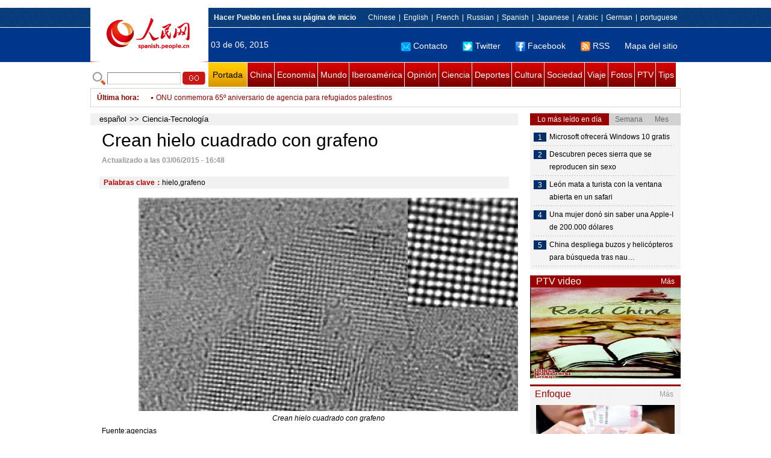

--- FILE ---
content_type: text/html
request_url: http://spanish.peopledaily.com.cn/n/2015/0327/c92121-8869774.html
body_size: 8529
content:
<!DOCTYPE html PUBLIC "-//W3C//DTD XHTML 1.0 Transitional//EN" "http://www.w3.org/TR/xhtml1/DTD/xhtml1-transitional.dtd">

<html xmlns="http://www.w3.org/1999/xhtml">

<head>

<meta http-equiv="content-type" content="text/html;charset=UTF-8">

<meta http-equiv="Content-Language" content="utf-8" />

<meta content="all" name="robots" />

<title>Crean hielo cuadrado con grafeno</title>

<meta name="copyright" content="" />

<meta name="description" content="Harwell, Reino Unido,27/03/2015(El Pueblo en Línea)-Investigadores han creado una nueva forma de hielo aplanando una gotita de agua entre dos láminas de grafeno. Con unas pocas moléculas de espesor, sus átomos están enfrascados en el patrón de cuadrícula." />

<meta name="keywords" content="hielo,grafeno" />

<meta name="filetype" content="0">

<meta name="publishedtype" content="1">

<meta name="pagetype" content="1">

<meta name="catalogs" content="F_92121">

<meta name="contentid" content="F_8869774">

<meta name="publishdate" content="2015-03-27">

<meta name="author" content="F_1005">

<meta name="source" content="Fuente：Pueblo en Línea Originales">

<meta name="editor" content="F_1005">

<meta name="sourcetype" content="9">

<meta http-equiv="X-UA-Compatible" content="IE=EmulateIE7" />

<link href="/img/2011spanishpd/page.css" type="text/css" rel="stylesheet" media="all" />

<script src="/img/2011spanishpd/list.js" language="javascript" type="text/javascript"></script>

<script src="/img/2011spanishpd/effect.js" language="javascript" type="text/javascript"></script>

<script language="javascript" type="text/javascript">

function addfavor(url,title) {

if(confirm("\n网址："+url+"\n确定添加收藏?")){

var ua = navigator.userAgent.toLowerCase();

if(ua.indexOf("msie 8")>-1){

external.AddToFavoritesBar(url,title);//IE8

}else{

try {

window.external.addFavorite(url, title);

} catch(e) {

try {

window.sidebar.addPanel(title, url, "");//firefox

} catch(e) {

alert("加入收藏失败，请使用Ctrl+D进行添加");

}

}

}

}

return false;

}

</script>

</head>

<body>

<!--ad-->



<!--nav-->

<div class="nav clear">

	<div class="w980 clear">

		<div class="nav01_left fl"><img src="/img/2011spanishpd/images/logo.jpg" alt="" /></div>

    	<div class="nav01_right fr">

        	<p class="one clear"><span><a style=cursor:hand onclick=this.style.behavior='url(#default#homepage)';this.setHomePage('http://spanish.peopledaily.com.cn/')><b>Hacer&nbsp;Pueblo&nbsp;en&nbsp;Línea&nbsp;su&nbsp;página&nbsp;de&nbsp;inicio</b></font></a></span><em><a href="http://www.people.com.cn/" target="_blank">Chinese</a>|<a href="http://english.peopledaily.com.cn/" target="_blank">English</a>|<a href="http://french.peopledaily.com.cn/" target="_blank">French</a>|<a href="http://russian.people.com.cn/" target="_blank">Russian</a>|<a href="http://spanish.peopledaily.com.cn/" target="_blank">Spanish</a>|<a href="http://j.people.com.cn/" target="_blank">Japanese</a>|<a href="http://arabic.people.com.cn/" target="_blank">Arabic</a>|<a href="http://german.people.com.cn/" target="_blank">German</a>|<a href="http://portuguese.people.com.cn/" target="_blank">portuguese</a></em></p>

            <p class="two clear"><span>03 de 06, 2015</span><em><a href="mailto:master@cnwriter.com.cn"><img src="/img/2011spanishpd/images/icon1.gif" alt="" />Contacto</a></a><a href="http://Twitter.com" target="_blank"><img src="/img/2011spanishpd/images/icon2.gif" alt="" />Twitter</a><a href="www.facebook.com" target="_blank"><img src="/img/2011spanishpd/images/icon3.gif" alt="" />Facebook</a><a href="b" target="_blank"><img src="/img/2011spanishpd/images/icon4.gif" alt="" />RSS</a><a href="http://spanish.peopledaily.com.cn/31616/7783762.html" target="_blank">Mapa del sitio</a></em></p>

        </div>

    </div>

</div>

<div class="w980 nav02 clear">

	<div><form action="http://search.people.com.cn/language/search.do" name="searchForm" method="post"  target="_blank">
	<input type="hidden" name="dateFlag" value="false" />
	<input type="hidden" name="siteName" value="spanish" />
	<input type="hidden" name="pageNum" value="1" />
&nbsp;<img src="/img/2011spanishpd/images/icon5.gif" alt="" />&nbsp;<input name="keyword" id="keyword" type="text" class="one" value="" />&nbsp;<input type="image" name="button" id="button" value="search" src="/img/2011spanishpd/images/icon6.gif" />
</form></div>

    <p><a href="http://spanish.peopledaily.com.cn/" target="_blank" class="one">Portada</a><a href="http://spanish.peopledaily.com.cn/31621/index.html" target="_blank">China</a><a href="http://spanish.peopledaily.com.cn/31620/index.html" target="_blank">Economía</a><a href="http://spanish.peopledaily.com.cn/31618/index.html" target="_blank">Mundo</a><a href="http://spanish.peopledaily.com.cn/31617/index.html" target="_blank">Iberoamérica</a><a href="http://spanish.peopledaily.com.cn/31619/index.html" target="_blank">Opinión</a><a href="http://spanish.peopledaily.com.cn//92121/index.html" target="_blank">Ciencia</a><a href="http://spanish.peopledaily.com.cn/31615/index.html" target="_blank">Deportes</a><a href="http://spanish.peopledaily.com.cn//92122/index.html" target="_blank">Cultura</a><a href="http://spanish.peopledaily.com.cn/31614/index.html" target="_blank">Sociedad</a><a href="http://spanish.peopledaily.com.cn/204699/index.html" target="_blank">Viaje</a><a href="http://spanish.peopledaily.com.cn/31613/index.html" target="_blank">Fotos</a><a href="http://spanish.peopledaily.com.cn//101336/index.html" target="_blank">PTV</a><a href="http://spanish.peopledaily.com.cn/205763/index.html" target="_blank">Tips</a></p>

</div>

<!--new-->

<div class="width978 news clear">

	<div class="news_left">

    	<b><a href="http://spanish.peopledaily.com.cn/102262/index.html">&Uacute;ltima hora</a>:&nbsp;&nbsp;</b>
        <div id="listmar">
        	<ul><li><a href='/n/2015/0603/c31618-8901802.html' target=_blank>Los intereses comunes entre China y EEUU pesan más que sus diferencias, según embajador chino</a></li>
<li><a href='/n/2015/0603/c31621-8901800.html' target=_blank>Parte continental china reitera oposición a la "independencia de Taiwan"</a></li>
<li><a href='/n/2015/0603/c31615-8901798.html' target=_blank>Tenista Li Na da a luz a una bebé</a></li>
<li><a href='/n/2015/0603/c31620-8901797.html' target=_blank>IGC de servicios de China continúa creciendo en mayo: HSBC</a></li>
<li><a href='/n/2015/0603/c31615-8901794.html' target=_blank>Fútbol: Presidente de AFA esperaba renuncia de Blatter, pero no ahora</a></li>
<li><a href='/n/2015/0603/c31618-8901793.html' target=_blank>ONU conmemora 65º aniversario de agencia para refugiados palestinos</a></li>
<li><a href='/n/2015/0603/c31618-8901791.html' target=_blank>Israel comienza ejercicio militar a nivel nacional</a></li>
<li><a href='/n/2015/0603/c31620-8901789.html' target=_blank>Maersk Line ordena 11 buques para contenedores a empresa sudcoreana</a></li>
<li><a href='/n/2015/0603/c31620-8901788.html' target=_blank>Banco central israelí advierte sobre efecto de desempleo de árabes y ultraortodoxos sobre economía</a></li>
<li><a href='/n/2015/0603/c31615-8901786.html' target=_blank>China, máximo ganador en gala de premiación de atletismo en Asia</a></li>

</ul>
        </div>

    </div>

    <div class="news_right"></div>

    <script type="text/javascript">

	<!--   

	new simpleScroll("listmar",25,10,1);   

	-->

    </script>

</div>

<!--d2-->

<div class="w980 p2_content clearfix">

  	<div class="p2_left d2_left text_left fl">

    	<h6 class="d2_nav2"><a href="http://spanish.peopledaily.com.cn/" class="clink">español</a>&gt;&gt;<a href="http://spanish.peopledaily.com.cn/92121/" class="clink">Ciencia-Tecnología</a></h6>

      	<h1>Crean hielo cuadrado con grafeno</h1>

        <div class="text_1 clear"><span>Actualizado a las 03/06/2015 - 16:48</span></div>

        <div class="text_2 clear"></div>

        <div class="text_3 clear"><b>Palabras clave：</b>hielo,grafeno</div>

        <div class="text_4 clear"><table width='450' cellspacing=0 cellpadding=3 align=center><tr><td align='center'><img src="/NMediaFile/2015/0327/FOREIGN201503270936000513466207567.jpg"></td></tr><tr><td class="picdesc" align=center><font color='#000000'>Crean hielo cuadrado con grafeno</font></td></tr></table></div>

        <p>
	Fuente:agencias</p>
<p>
	<strong>Harwell, Reino Unido,27/03/2015(El Pueblo en Línea)-</strong>Investigadores han creado una nueva forma de hielo aplanando una gotita de agua entre dos láminas de grafeno. Con unas pocas moléculas de espesor, sus átomos están enfrascados en el patrón de cuadrícula.</p>
<p>
	El descubrimiento del 'hielo cuadrado' pone de relieve otra notable propiedad de grafeno, que consiste en láminas planas de carbono de un átomo de espesor. No sólo son notablemente rígidas, fuertes y conductoras, sino que también pueden ejercer una gran presión sobre las moléculas atrapadas entre ellas.</p>
<p>
	Esto podría explicar por qué el agua se filtra a través de las pilas de grafeno muy rápidamente, una propiedad que sugiere que el material podría ser utilizado en las membranas de desalinización para purificar el agua.</p>


        <div class="text_4 clear"></div>
        
        <div class="ipc_none clearfix">
        <ul class="ipc_none_pic01 clear clearfix"><li><a href="http://spanish.peopledaily.com.cn/n/2015/0528/c31614-8899092.html" target="_blank"><img src="/NMediaFile/2015/0529/FOREIGN201505291755366339794528150.jpg" width="160" height="105" alt="Empresa editorial china debuta en Times Square"></a><a href="http://spanish.peopledaily.com.cn/n/2015/0528/c31614-8899092.html" target="_blank">Empresa editorial china debuta en Times Square</a></li>
<li><a href="/n/2015/0529/c204699-8899794.html" target="_blank"><img src="/NMediaFile/2015/0529/FOREIGN201505291730000565607190785.jpg" width="160" height="105" alt="¿Qué se siente al viajar a la China de hace 30 años?&#13;"></a><a href="/n/2015/0529/c204699-8899794.html" target="_blank">¿Qué se siente al viajar a la China de hace 30 años?
</a></li>
<li><a href="/n/2015/0527/c31619-8898397.html" target="_blank"><img src="/NMediaFile/2015/0529/FOREIGN201505291755002814869985950.jpg" width="160" height="105" alt="Palabras claves de la visita del primer ministro Li Keqiang a América Latina "></a><a href="/n/2015/0527/c31619-8898397.html" target="_blank">Palabras claves de la visita del primer ministro Li Keqiang a América Latina </a></li>
<li><a href="/n/2015/0527/c31620-8898542.html" target="_blank"><img src="/NMediaFile/2015/0527/FOREIGN201505271527000382597774351.jpg" width="160" height="105" alt="Gran fervor de iniciativa empresarial en las zonas pobres gracias a &quot;Internet plus&quot;"></a><a href="/n/2015/0527/c31620-8898542.html" target="_blank">Gran fervor de iniciativa empresarial en las zonas pobres gracias a "Internet plus"</a></li>
<li><a href="/n/2015/0527/c31621-8898551.html" target="_blank"><img src="/NMediaFile/2015/0527/FOREIGN201505271624000111614301995.jpg" width="160" height="105" alt="Las 10 principales marcas de baijiu chino"></a><a href="/n/2015/0527/c31621-8898551.html" target="_blank">Las 10 principales marcas de baijiu chino</a></li>
<li><a href="/n/2015/0528/c92121-8898994.html" target="_blank"><img src="/NMediaFile/2015/0528/FOREIGN201505281117000121990512328.jpg" width="160" height="105" alt="Los 9 dispositivos para usar con smartphones más populares"></a><a href="/n/2015/0528/c92121-8898994.html" target="_blank">Los 9 dispositivos para usar con smartphones más populares</a></li>
<li><a href="/n/2015/0529/c204699-8899738.html" target="_blank"><img src="/NMediaFile/2015/0529/FOREIGN201505291613000596072085472.jpg" width="160" height="105" alt="Los 10 restaurantes más caros de Pekín en 2015"></a><a href="/n/2015/0529/c204699-8899738.html" target="_blank">Los 10 restaurantes más caros de Pekín en 2015</a></li>
<li><a href="/n/2015/0527/c92122-8898337.html" target="_blank"><img src="/NMediaFile/2015/0527/FOREIGN201505270925000470729292105.png" width="160" height="105" alt="Brad Pitt es bisexual,&#13; según «Star»"></a><a href="/n/2015/0527/c92122-8898337.html" target="_blank">Brad Pitt es bisexual,
 según «Star»</a></li>
<li><a href="/n/2015/0527/c92122-8898330.html" target="_blank"><img src="/NMediaFile/2015/0527/FOREIGN201505270920000144187238631.jpg" width="160" height="105" alt="La Barbie rusa compite con la Barbie humana"></a><a href="/n/2015/0527/c92122-8898330.html" target="_blank">La Barbie rusa compite con la Barbie humana</a></li>
</ul>
        </div>

        <div class="pt10 text_5 clear"><a href="#" onclick="window.print();"><img src="/img/2011spanishpd/images/icon8.gif" alt="" />Imprimir</a><a href="javascript:;" onclick="javascript:addfavor('/n/2015/0327/c92121-8869774.html

','Crean&nbsp;hielo&nbsp;cuadrado&nbsp;con&nbsp;grafeno');"><img src="/img/2011spanishpd/images/icon9.gif" alt="" />Favorito</a><a target=_blank href="mailto:spanish@people.cn"><img src="/img/2011spanishpd/images/icon10.gif" alt="" />Corregir</a><a href="mailto:spanish@people.cn"><img src="/img/2011spanishpd/images/icon11.gif" alt="" />e-mail</a><b><a href="http://posts.people.com.cn/bbs_new/app/src/main/?action=list&amp;bid=5541780&amp;channel_id=92121&amp;id=8869774&amp;lang=spanish" target="_blank">Comentarios</a></b></div>

        <div class="p2_3 text_6 clear">

        	<div class="rollBox2 clear">

     			<div class="LeftBotton2" onmousedown="ISL_GoUp2()" onmouseup="ISL_StopUp2()" onmouseout="ISL_StopUp2()"></div>

     			<div class="Cont2" id="ISL_Cont2">

      			<div class="ScrCont2">

       			<div id="List3">

            		<div class="pic2"><a href="/n/2015/0603/c31615-8901798.html" target=_blank><img src="/NMediaFile/2015/0603/FOREIGN201506031622000405595836852.jpg" width="143" height="108" alt="Tenista Li Na da a luz a una bebé"/></a><a href="/n/2015/0603/c31615-8901798.html" target=_blank>Tenista Li Na da a luz a una bebé</a></div>
<div class="pic2"><a href="/n/2015/0603/c31618-8901793.html" target=_blank><img src="/NMediaFile/2015/0603/FOREIGN201506031618000419331859371.jpg" width="143" height="108" alt="ONU conmemora 65º aniversario de agencia para refugiados palestinos"/></a><a href="/n/2015/0603/c31618-8901793.html" target=_blank>ONU conmemora 65º aniversario de agencia para refugiados palestinos</a></div>
<div class="pic2"><a href="/n/2015/0603/c31618-8901776.html" target=_blank><img src="/NMediaFile/2015/0603/FOREIGN201506031610000095910946306.jpg" width="143" height="108" alt="Grecia presenta &quot;plan realista&quot; para salir de crisis de deuda, dice PM"/></a><a href="/n/2015/0603/c31618-8901776.html" target=_blank>Grecia presenta &quot;plan realista&quot; para salir de crisis de deuda, dice PM</a></div>
<div class="pic2"><a href="/n/2015/0603/c92122-8901764.html" target=_blank><img src="/NMediaFile/2015/0603/FOREIGN201506031559000357715817703.jpg" width="143" height="108" alt="El rancho de Michael Jackson a la venta por US$100 millones"/></a><a href="/n/2015/0603/c92122-8901764.html" target=_blank>El rancho de Michael Jackson a la venta por US$100 millones</a></div>
<div class="pic2"><a href="/n/2015/0603/c92122-8901754.html" target=_blank><img src="/NMediaFile/2015/0603/FOREIGN201506031548000107398656791.jpg" width="143" height="108" alt="Los caprichos de Mariah Carey"/></a><a href="/n/2015/0603/c92122-8901754.html" target=_blank>Los caprichos de Mariah Carey</a></div>
<div class="pic2"><a href="/n/2015/0603/c31618-8901742.html" target=_blank><img src="/NMediaFile/2015/0603/FOREIGN201506031542000074269293433.jpg" width="143" height="108" alt="Dos amigos se convierten en héroes al evitar una masacre terrorista"/></a><a href="/n/2015/0603/c31618-8901742.html" target=_blank>Dos amigos se convierten en héroes al evitar una masacre terrorista</a></div>
<div class="pic2"><a href="/n/2015/0603/c92121-8901570.html" target=_blank><img src="/NMediaFile/2015/0603/FOREIGN201506031058000197230812865.jpg" width="143" height="108" alt="La infidelidad femenina podría ser genética"/></a><a href="/n/2015/0603/c92121-8901570.html" target=_blank>La infidelidad femenina podría ser genética</a></div>
<div class="pic2"><a href="/n/2015/0603/c31618-8901566.html" target=_blank><img src="/NMediaFile/2015/0603/FOREIGN201506031054000349284664444.jpg" width="143" height="108" alt="FBI mata en Boston a un hombre armado con un cuchillo"/></a><a href="/n/2015/0603/c31618-8901566.html" target=_blank>FBI mata en Boston a un hombre armado con un cuchillo</a></div>
<div class="pic2"><a href="/n/2015/0603/c92121-8901561.html" target=_blank><img src="/NMediaFile/2015/0603/FOREIGN201506031051000516408921034.jpg" width="143" height="108" alt="Aparece una flecha gigante en el Sol"/></a><a href="/n/2015/0603/c92121-8901561.html" target=_blank>Aparece una flecha gigante en el Sol</a></div>
<div class="pic2"><a href="/n/2015/0603/c92122-8901501.html" target=_blank><img src="/NMediaFile/2015/0603/FOREIGN201506031001000001278813667.jpg" width="143" height="108" alt="Jennifer López desata polémica tras su concierto en Marruecos"/></a><a href="/n/2015/0603/c92122-8901501.html" target=_blank>Jennifer López desata polémica tras su concierto en Marruecos</a></div>



            	</div>

				<div id="List4"></div>

      			</div>

				</div>

				<div class="RightBotton2" onmousedown="ISL_GoDown2()" onmouseup="ISL_StopDown2()" onmouseout="ISL_StopDown2()"></div> 

			</div>

        	<script language="javascript" type="text/javascript"> 

<!-- 

//图片滚动列表 mengjia 070816 

var Speed2 = 10; //速度(毫秒) 

var Space2 = 5; //每次移动(px) 

var PageWidth2 = 162; //翻页宽度 

var fill2 = 0; //整体移位 

var MoveLock2 = false; 

var MoveTimeObj2; 

var Comp2 = 0; 

var AutoPlayObj2 = null; 

GetObj("List4").innerHTML = GetObj("List3").innerHTML; 

GetObj('ISL_Cont2').scrollLeft = fill2; 

GetObj("ISL_Cont2").onmouseover = function(){clearInterval(AutoPlayObj2);} 

GetObj("ISL_Cont2").onmouseout = function(){AutoPlay2();} 

AutoPlay2(); 

function GetObj(objName){if(document.getElementById){return eval('document.getElementById("'+objName+'")')}else{return eval('document.all.'+objName)}} 

function AutoPlay2(){ //自动滚动 

clearInterval(AutoPlayObj2); 

AutoPlayObj2 = setInterval('ISL_GoDown2();ISL_StopDown2();',5000); //间隔时间 

} 

function ISL_GoUp2(){ //上翻开始 

if(MoveLock2) return; 

clearInterval(AutoPlayObj2); 

MoveLock2 = true; 

MoveTimeObj2 = setInterval('ISL_ScrUp2();',Speed2); 

} 

function ISL_StopUp2(){ //上翻停止 

clearInterval(MoveTimeObj2); 

if(GetObj('ISL_Cont2').scrollLeft % PageWidth2 - fill2 != 0){ 

Comp2 = fill2 - (GetObj('ISL_Cont2').scrollLeft % PageWidth2); 

CompScr2(); 

}else{ 

MoveLock2 = false; 

} 

AutoPlay(); 

} 

function ISL_ScrUp2(){ //上翻动作 

if(GetObj('ISL_Cont2').scrollLeft <= 0){GetObj('ISL_Cont2').scrollLeft = GetObj('ISL_Cont2').scrollLeft + GetObj('List3').offsetWidth} 

GetObj('ISL_Cont2').scrollLeft -= Space2 ; 

} 

function ISL_GoDown2(){ //下翻 

clearInterval(MoveTimeObj2); 

if(MoveLock2) return; 

clearInterval(AutoPlayObj2); 

MoveLock2 = true; 

ISL_ScrDown2(); 

MoveTimeObj2 = setInterval('ISL_ScrDown2()',Speed2); 

} 

function ISL_StopDown2(){ //下翻停止 

clearInterval(MoveTimeObj2); 

if(GetObj('ISL_Cont2').scrollLeft % PageWidth2 - fill2 != 0 ){ 

Comp2 = PageWidth2 - GetObj('ISL_Cont2').scrollLeft % PageWidth2 + fill2; 

CompScr2(); 

}else{ 

MoveLock2 = false; 

} 

AutoPlay2(); 

} 

function ISL_ScrDown2(){ //下翻动作 

if(GetObj('ISL_Cont2').scrollLeft >= GetObj('List3').scrollWidth){GetObj('ISL_Cont2').scrollLeft = GetObj('ISL_Cont2').scrollLeft - GetObj('List3').scrollWidth;} 

GetObj('ISL_Cont2').scrollLeft += Space2 ; 

} 

function CompScr2(){ 

var num2; 

if(Comp2 == 0){MoveLock2 = false;return;} 

if(Comp2 < 0){ //上翻 

if(Comp2 < -Space2){ 

   Comp2 += Space2; 

   num2 = Space2; 

}else{ 

   num2 = -Comp2; 

   Comp2 = 0; 

} 

GetObj('ISL_Cont2').scrollLeft -= num2; 

setTimeout('CompScr2()',Speed2); 

}else{ //下翻 

if(Comp2 > Space2){ 

   Comp2 -= Space2; 

   num2 = Space2; 

}else{ 

   num2 = Comp2; 

   Comp2 = 0; 

} 

GetObj('ISL_Cont2').scrollLeft += num2; 

setTimeout('CompScr2()',Speed2); 

} 

} 

//-->

</script>

        </div>

        <div class="text_7 clear">

        	<h3><h3>Noticias relacionadas:</h3></h3>

            <ul class="list_14 clear"><li><a href="/n/2015/0316/c92121-8863655.html" target=_blank>Capturan&nbsp;imágenes&nbsp;del&nbsp;cometa&nbsp;que&nbsp;podría&nbsp;contener&nbsp;hielo</a></li><li><a href="/n/2015/0120/c31614-8838585.html" target=_blank>Abre&nbsp;el&nbsp;restaurante&nbsp;“Palacio&nbsp;de&nbsp;Hielo&quot;&nbsp;en&nbsp;Shenyang</a></li><li><a href="/n/2015/0113/c31614-8835543.html" target=_blank>Los&nbsp;turistas&nbsp;se&nbsp;divierten&nbsp;en&nbsp;los&nbsp;lagos&nbsp;helados&nbsp;de&nbsp;Pekín</a></li><li><a href="/n/2015/0108/c204699-8833403.html" target=_blank>Primera&nbsp;nevada&nbsp;de&nbsp;Sichuan&nbsp;en&nbsp;2015</a></li><li><a href="/n/2014/1229/c204699-8829153.html" target=_blank>Los&nbsp;10&nbsp;paraísos&nbsp;chinos&nbsp;de&nbsp;hielo&nbsp;y&nbsp;nieve</a></li><li><a href="/n/2014/1212/c92121-8822077.html" target=_blank>Descubren&nbsp;en&nbsp;Eslovaquia&nbsp;un&nbsp;lago&nbsp;con&nbsp;hielo&nbsp;cristalino</a></li><li><a href="/n/2014/1127/c31614-8814880.html" target=_blank>El&nbsp;hielo&nbsp;y&nbsp;la&nbsp;nieve&nbsp;de&nbsp;Harbin&nbsp;en&nbsp;las&nbsp;calles&nbsp;de&nbsp;Milán</a></li><li><a href="/n/2014/1030/c31614-8802289.html" target=_blank>Nadadores&nbsp;continúan&nbsp;con&nbsp;su&nbsp;rutina&nbsp;pese&nbsp;al&nbsp;hielo&nbsp;de&nbsp;Heihe</a></li><li><a href="/n/2014/1024/c92122-8799426.html" target=_blank>Encuentran&nbsp;en&nbsp;la&nbsp;Antártida&nbsp;el&nbsp;diario&nbsp;de&nbsp;un&nbsp;explorador&nbsp;después&nbsp;de&nbsp;un&nbsp;siglo&nbsp;bajo&nbsp;el&nbsp;hielo</a></li><li><a href="/n/2014/1023/c92121-8798722.html" target=_blank>Hallan&nbsp;hielo&nbsp;en&nbsp;Mercurio</a></li></ul>

        </div>

  	</div>

    <div class="p2_right fr">

    	<div class="clear"><img src="/img/2011spanishpd/images/line250a.gif" alt="" /></div>

    	<div class="ph_list clear">

        	<ol>

            	<li class="one" style="cursor:pointer;" id="ba_1" onmouseover="swapAon(1)">Lo más leído en día</li>

                <li style="cursor:pointer;" id="ba_2" onmouseover="swapAon(2)">Semana</li>

                <li style="cursor:pointer;" id="ba_3" onmouseover="swapAon(3)">Mes</li>

            </ol>

    		<ul id="bb_1" style="display:block;">

				<li><span>1</span><a href="/n/2015/0602/c92121-8900937.html" target="_blank">Microsoft ofrecerá Windows 10 gratis</a></li><li><span>2</span><a href="/n/2015/0602/c92121-8900948.html" target="_blank">Descubren peces sierra que se reproducen sin sexo</a></li><li><span>3</span><a href="/n/2015/0602/c31614-8900933.html" target="_blank">León mata a turista con la ventana abierta en un safari</a></li><li><span>4</span><a href="/n/2015/0602/c92121-8900920.html" target="_blank">Una mujer donó sin saber una Apple-I de 200.000 dólares</a></li><li><span>5</span><a href="/n/2015/0603/c31614-8901453.html" title="China despliega buzos y helicópteros para búsqueda tras naufragio de crucero" target="_blank">China despliega buzos y helicópteros para búsqueda tras nau…</a></li>

			</ul>

            <ul id="bb_2" style="display:none;">

            	<li><span>1</span><a href="/n/2015/0601/c92121-8900300.html" target="_blank"> Ofrecen 100.000 dólares a la desconocida donó un Apple de 1976</a></li><li><span>2</span><a href="/n/2015/0602/c92121-8900937.html" target="_blank">Microsoft ofrecerá Windows 10 gratis</a></li><li><span>3</span><a href="/n/2015/0602/c92121-8900948.html" target="_blank">Descubren peces sierra que se reproducen sin sexo</a></li><li><span>4</span><a href="/n/2015/0527/c92122-8898337.html" target="_blank">Brad Pitt es bisexual, según «Star»</a></li><li><span>5</span><a href="/n/2015/0527/c92122-8898330.html" target="_blank">La Barbie rusa compite con la Barbie humana</a></li>

			</ul>

            <ul id="bb_3" style="display:none;">

				<li><span>1</span><a href="/n/2015/0507/c31614-8888525.html" target="_blank">Pena de 15 años de cárcel por tener sexo en una playa pública</a></li><li><span>2</span><a href="/n/2015/0519/c31615-8894296.html" target="_blank">Muere el deportista Dean Potter realizando un salto base</a></li><li><span>3</span><a href="/n/2015/0518/c31614-8893864.html" target="_blank">El puente japonés que es una pesadilla para los conductores</a></li><li><span>4</span><a href="/n/2015/0515/c92121-8892749.html" target="_blank">Descubren el primer pez de sangre caliente</a></li><li><span>5</span><a href="/n/2015/0515/c92121-8892726.html" target="_blank">Amazon regalará más de 125 euros en apps y juegos pagos durante 3 días</a></li>

			</ul>

	    </div>

        <div class="clear"><img src="/img/2011spanishpd/images/line250a.gif" alt="" /></div>

        <h3 class="p2_6 clear"><span>PTV video</span><a href="http://spanish.peopledaily.com.cn//101336/index.html" target="_blank">Más</a></h3>
        <div class="clear"><a href="http://spanish.peopledaily.com.cn/n/2015/0528/c31614-8899092.html" target=_blank><img src="/NMediaFile/2015/0528/FOREIGN201505281650315040149259674.jpg" width="250" height="151" alt="Empresa editorial china debuta en Times Square"/></a>
</div>

        <div class="clear"><img src="/img/2011spanishpd/images/line250a.gif" alt="" /></div>

      	<h3 class="p2_4 clear"><span>Enfoque</span><a href="http://spanish.peopledaily.com.cn/100751/index.html" target="_blank">Más</a></h3><p class="p2_7 clear"><a href="/n/2015/0602/c31620-8901084.html" target=_blank><img src="/NMediaFile/2015/0602/FOREIGN201506021445000128839777883.jpg" width="230" height="150" alt="Los empleados chinos experimentan un incremento salarial promedio del 9%"/></a>


        <ul class="pt10 list_13 clear"><li><a href='/n/2015/0602/c31620-8901084.html' target=_blank>Los empleados chinos experimentan un incremento salarial promedio del 9%</a></li>
<li><a href='/n/2015/0528/c31620-8899087.html' target=_blank>Cinco cuestiones claves sobre la economía china: entrevista exclusiva con una 'autoridad anónima'</a></li>
<li><a href='/n/2015/0529/c31614-8899564.html' target=_blank>Hombre con minusvalía realiza trabajo de mensajería</a></li>
<li><a href='/n/2015/0526/c92122-8897805.html' target=_blank>Las universidades chinas ascienden en la clasificación mundial</a></li>
<li><a href='/n/2015/0525/c92121-8897181.html' target=_blank>Didi Kuaidi capta 30 millones de clientes diarios en 3 años</a></li>
<li><a href='/n/2015/0522/c31621-8896311.html' target=_blank>Las empresas chinas crean empleo en EE.UU</a></li>
<li><a href='/n/2015/0522/c31614-8896307.html' target=_blank>Viaje al futuro</a></li>
<li><a href='/n/2015/0521/c31620-8895329.html' target=_blank>China destina 20.200 millones de dólares para financiar programa de vivienda asequible</a></li>
<li><a href='/n/2015/0520/c31614-8894996.html' target=_blank>Disminuye el número de restaurantes que ofrecen carne de perro</a></li>
<li><a href='/n/2015/0519/c31621-8894328.html' target=_blank>Río de Janeiro da una calurosa bienvenida a China</a></li>
</ul>

		<div class="clear"><img src="/img/2011spanishpd/images/line250a.gif" alt="" /></div>

		<h3 class="p2_4 clear"><span>Columnistas</span><a href="http://spanish.peopledaily.com.cn/204718/index.html" target="_blank">Más</a></h3>
   	  	<ul class="p3_7 clear"><li><a href="/n/2015/0128/c204718-8842599.html" target=_blank><img src="/NMediaFile/2015/0128/FOREIGN201501281918000150634500205.jpg" width="80" height="80" alt="CELAC: Unidad y progreso de América Latina y el Caribe"/></a>CELAC: Unidad y progreso de América Latina y el Caribe</li>
<li><a href="http://spanish.peopledaily.com.cn/n/2014/1229/c92122-8829024.html" target=_blank><img src="/NMediaFile/2014/1229/FOREIGN201412291107212924152605410.jpg" width="80" height="80" alt="Lo más destacado de la cultura iberoamericana en China en 2014"/></a>Lo más destacado de la cultura iberoamericana en China en 2014</li>
</ul>

        <ol class="pb10 p3_8 clear"><li><p><a href="http://spanish.peopledaily.com.cn/32001/311415/index.html" target=_blank><img src="/NMediaFile/2015/0601/FOREIGN201506012035298072959926793.jpg" width="228" height="78" alt=""/></a><a href="http://spanish.peopledaily.com.cn/32001/311415/index.html" target=_blank></a></p></li>
<li><p><a href="http://spanish.peopledaily.com.cn/32001/311562/index.html" target=_blank><img src="/NMediaFile/2015/0515/FOREIGN201505151620188760206392752.jpg" width="228" height="78"/></a></p></li>
<li><p><a href="http://spanish.peopledaily.com.cn/32001/311506/index.html" target=_blank><img src="/NMediaFile/2015/0428/FOREIGN201504281244535159517761103.jpg" width="228" height="78"/></a></p></li>
<li><p><a href="http://spanish.peopledaily.com.cn/32001/311450/index.html" target=_blank><img src="/NMediaFile/2015/0420/FOREIGN201504201824455987735631120.jpg" width="228" height="78"/></a></p></li>
<li><p><a href="http://spanish.peopledaily.com.cn/32001/311379/index.html" target=_blank><img src="/NMediaFile/2015/0416/FOREIGN201504161645379360554244477.jpg" width="228" height="78"/></a></p></li>
<li><p><a href="http://spanish.peopledaily.com.cn/32001/311251/index.html" target=_blank><img src="/NMediaFile/2015/0326/FOREIGN201503261117022634000435295.jpg" width="228" height="78"/></a></p></li>
</ol>

    </div>

</div>

<!--link-->

<div class="mt10 w980 link_1 clear"><a href="http://spanish.peopledaily.com.cn/" target="_blank">Portada</a><a href="http://spanish.peopledaily.com.cn/31621/index.html" target="_blank">China</a><a href="http://spanish.peopledaily.com.cn/31620/index.html" target="_blank">Economía</a><a href="http://spanish.peopledaily.com.cn/31618/index.html" target="_blank">Mundo</a><a href="http://spanish.peopledaily.com.cn/31617/index.html" target="_blank">Iberoamérica</a><a href="http://spanish.peopledaily.com.cn/31619/index.html" target="_blank">Opinión</a><a href="http://spanish.peopledaily.com.cn//92121/index.html" target="_blank">Ciencia-Tec</a><a href="http://spanish.peopledaily.com.cn/31615/index.html" target="_blank">Deportes</a><a href="http://spanish.peopledaily.com.cn//92122/index.html" target="_blank">Cultura</a><a href="http://spanish.peopledaily.com.cn/31614/index.html" target="_blank">Sociedad</a><a href="http://spanish.peopledaily.com.cn/204699/index.html" target="_blank">Viaje</a><a href="http://spanish.peopledaily.com.cn/31613/index.html" target="_blank">Fotos</a><a href="http://spanish.peopledaily.com.cn//101336/index.html" target="_blank">PTV</a><a href="b" target="_blank">Blogs</a></div>

<div class="w980 link_2 clear"><img src="/img/2011spanishpd/images/link_1.gif" alt="" border="0" usemap="#Map" />

  <map name="Map" id="Map"><area shape="rect" coords="400,11,444,36" href="http://kr.people.com.cn/" target="_blank" alt="" /><area shape="rect" coords="315,9,354,36" href="http://russian.people.com.cn/" target="_blank" alt="" /><area shape="rect" coords="355,9,395,36" href="http://arabic.people.com.cn/" target="_blank" alt="" /><area shape="rect" coords="315,11,354,36" href="#" alt="" /><area shape="rect" coords="255,9,311,36" href="#" alt="" /><area shape="rect" coords="195,8,247,36" href="http://french.peopledaily.com.cn/" target="_blank" alt="" /><area shape="rect" coords="136,7,185,36" href="http://j.people.com.cn/" target="_blank" alt="" /><area shape="rect" coords="85,7,132,36" href="http://english.peopledaily.com.cn/" target="_blank" alt="" />

    <area shape="rect" coords="0,5,31,36" href="http://www.people.com.cn/" target="_blank" alt="人民网" />

    <area shape="rect" coords="39,6,75,36" href="http://www.people.com.cn/BIG5/" target="_blank" alt="" />

  </map>

</div>

<!--copyright-->

<div id="copyright">Copyright: Queda rigurosamente prohibida la redistribución total o parcial de los <br />
contenidos de los servicios de Pueblo en Línea sin el consentimiento expreso suyo. </div>

<script src="/css/2010tianrun/webdig_test.js" language="javascript" type="text/javascript"></script>

<img src="http://58.68.146.44:8000/d.gif?id=8869774" width=0 height=0>

</body>

</html>